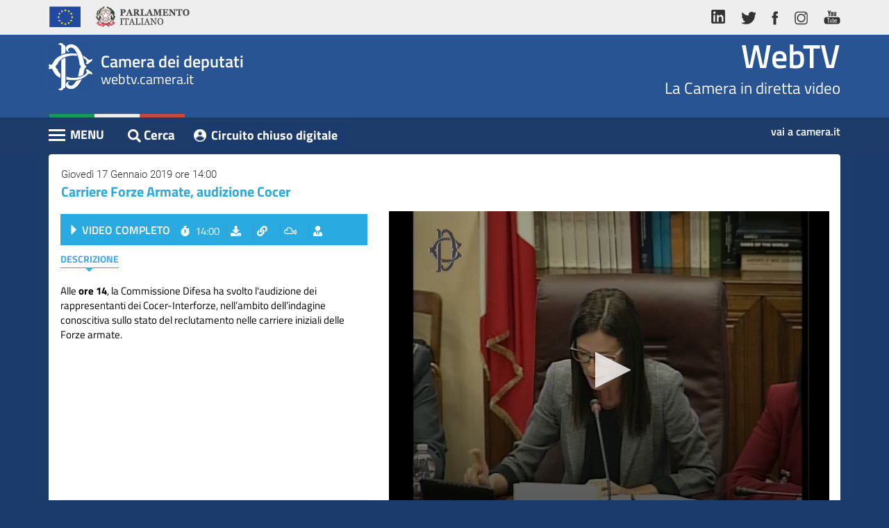

--- FILE ---
content_type: text/css
request_url: https://webtv.camera.it/sites/all/themes/bootstrap/custom/css/webtv2018.css
body_size: 10284
content:
body {
	position: relative;
	overflow-x: hidden;
	font-weight:400;
	background:#1B3B6C;
}
body > #container{
	width: 100%;
	padding: 0;
}
#header-wrapper{
	position:relative;
	min-height:90px;
	background-color:#1B3B6C;
	padding-top:5px;
}
#header-wrapper>.sticky-wrapper{
	position:relative;
	z-index:10;
	/* background-image:url(../img/shadow-sx.png), url(../img/shadow-dx.png);
	background-position:left 0, right 0;
	background-repeat:no-repeat, no-repeat;
	background-origin:content-box;
	background-color:#1B3B6C;*/
	background:rgb(40, 84, 147);
}
.cnt-breadcrumb{
	position:relative;
	z-index:1;
}
#menu-wrapper {
	/*padding-left: 0;
	width:200px;*/

  /*-webkit-transition: all 0.5s ease;
  -moz-transition:    all 0.5s ease;
  -ms-transition:     all 0.5s ease;
  -o-transition:      all 0.5s ease;
  transition:         all 0.5s ease;*/
}

#menu-wrapper.toggled {
    padding-left: 220px;
}

#sidebar-wrapper {
    z-index: 1000;
    left: 220px;
    width: 0;
    height: 100%;
    margin-left: -220px;
    overflow-y: auto;
    overflow-x: hidden;
    background: #fff;
    /*-webkit-transition: all 0.5s ease;
    -moz-transition: all 0.5s ease;
    -o-transition: all 0.5s ease;
    transition: all 0.5s ease;*/

  /*-webkit-transition: all 0.5s ease;
  -moz-transition:    all 0.5s ease;
  -ms-transition:     all 0.5s ease;
  -o-transition:      all 0.5s ease;
  transition:         all 0.5s ease;*/
}

#sidebar-wrapper::-webkit-scrollbar {
  display: none;
}

#menu-wrapper.toggled #sidebar-wrapper {
    width: 220px;
		padding-top:57px;
}

#page-content-wrapper {
    width: 100%;
    padding-top: 70px;
}

#menu-wrapper.toggled #page-content-wrapper {
    position: absolute;
    margin-right: -220px;
}

/*-------------------------------*/
/*     Sidebar nav styles        */
/*-------------------------------*/

.sidebar-nav {
    position: absolute;
    top:auto;
    width: 220px;
    margin: 0;
    padding: 0 0 0 12px;
    list-style: none;
		border-top:2px solid #f1f1f1;
		border-bottom:2px solid #f1f1f1;
}

.sidebar-nav li {
    position: relative;
    line-height: 20px;
    display: inline-block;
    width: 100%;
		border-top:2px solid #f1f1f1;
}
.sidebar-nav li:first-child{
	border:none;
}
.sidebar-nav li a {
    display: block;
    color: #000;
    text-decoration: none;
    padding: 10px 15px 10px 1px;
		font-size:15px;
}
.sidebar-nav li a:after{
	font-family: 'Glyphicons Halflings';
	font-style: normal;
	font-weight: 600;
	-webkit-font-smoothing: antialiased;
	content:"\e258";
	vertical-align:middle;
	position:absolute;
	right:14px;
	color:#C7C7CC;
	font-size:12px;
}
.sidebar-nav li a:hover,
.sidebar-nav li a:active,
.sidebar-nav li a:focus,
.sidebar-nav li.open a:hover,
.sidebar-nav li.open a:active,
.sidebar-nav li.open a:focus{
    color: #000;
    text-decoration: none;
    background-color: #fff;
}

.sidebar-nav > .sidebar-brand {
    height: 65px;
    font-size: 20px;
    line-height: 44px;
}
.sidebar-nav .dropdown-menu {
    position: relative;
    width: 100%;
    padding: 0;
    margin: 0;
    border-radius: 0;
    border: none;
    background-color: #222;
    box-shadow: none;
}

/*-------------------------------*/
/*       Hamburger-Cross         */
/*-------------------------------*/

.hamburger {
  position:absolute;
  top: 5px;
  z-index: 999;
  display: block;
  /* width: 82px; */
	width: 5.85em;
  height: 32px;
	height:inherit;
  background: transparent;
  border: none;
}
#menu-wrapper.toggled .hamburger {
  position: fixed;
  top: 70px;
}
.hamburger.is-open{
	height: 32px;
}
.hamburger:hover,
.hamburger:focus,
.hamburger:active {
  /* outline: none; */
}
.hamburger.is-closed:before {
  content: '';
  display: block;
  width: 100px;
  font-size: 14px;
  color: #fff;
  line-height: 32px;
  text-align: center;
  opacity: 0;

  -webkit-transform: translate3d(0,0,0);
  -moz-transform:    translate3d(0,0,0);
  -ms-transform:     translate3d(0,0,0);
  -o-transform:      translate3d(0,0,0);
  transform:         translate3d(0,0,0);

  -webkit-transition: all .35s ease-in-out;
  -moz-transition:    all .35s ease-in-out;
  -ms-transition:     all .35s ease-in-out;
  -o-transition:      all .35s ease-in-out;
  transition:         all .35s ease-in-out;
}
.hamburger.is-closed:hover:before {
  opacity: 1;
  display: block;
  -webkit-transform: translate3d(-100px,0,0);
  -webkit-transition: all .35s ease-in-out;

  -webkit-transform: translate3d(-100px,0,0);
  -moz-transform:    translate3d(-100px,0,0);
  -ms-transform:     translate3d(-100px,0,0);
  -o-transform:      translate3d(-100px,0,0);
  transform:         translate3d(-100px,0,0);

  -webkit-transition: all .35s ease-in-out;
  -moz-transition:    all .35s ease-in-out;
  -ms-transition:     all .35s ease-in-out;
  -o-transition:      all .35s ease-in-out;
  transition:         all .35s ease-in-out;
}

.hamburger.is-closed .hamb-top,
.hamburger.is-closed .hamb-middle,
.hamburger.is-closed .hamb-bottom,
.hamburger.is-open .hamb-top,
.hamburger.is-open .hamb-middle,
.hamburger.is-open .hamb-bottom {
  position: absolute;
  left: 0;
  height:2px;
  width: 18px;
}
.hamburger.is-closed .hamb-top,
.hamburger.is-closed .hamb-middle,
.hamburger.is-closed .hamb-bottom {
  background-color: #fff;
}
.hamburger.is-closed .hamb-top {
  top: 6px;
  -webkit-transition: all .35s ease-in-out;
  -moz-transition:    all .35s ease-in-out;
  -ms-transition:     all .35s ease-in-out;
  -o-transition:      all .35s ease-in-out;
  transition:         all .35s ease-in-out;
}
.hamburger.is-closed .hamb-middle {
  top: 50%;
  margin-top: -5px;
}
.hamburger.is-closed .hamb-bottom {
	bottom:14px;
  -webkit-transition: all .35s ease-in-out;
  -moz-transition:    all .35s ease-in-out;
  -ms-transition:     all .35s ease-in-out;
  -o-transition:      all .35s ease-in-out;
  transition:         all .35s ease-in-out;
}

/*.hamburger.is-closed:hover .hamb-top {
  top: -2px;
  -webkit-transition: all .35s ease-in-out;
  -moz-transition:    all .35s ease-in-out;
  -ms-transition:     all .35s ease-in-out;
  -o-transition:      all .35s ease-in-out;
  transition:         all .35s ease-in-out;
}
.hamburger.is-closed:hover .hamb-bottom {
  bottom: 3px;
  -webkit-transition: all .35s ease-in-out;
  -moz-transition:    all .35s ease-in-out;
  -ms-transition:     all .35s ease-in-out;
  -o-transition:      all .35s ease-in-out;
  transition:         all .35s ease-in-out;
}
*/
.hamburger.is-open .hamb-top,
.hamburger.is-open .hamb-middle,
.hamburger.is-open .hamb-bottom {
  background-color: #1a1a1a;
}
.hamburger.is-open .hamb-top,
.hamburger.is-open .hamb-bottom {
  top: 50%;
  margin-top: -2px;
}
.hamburger.is-open .hamb-top {
  -webkit-transform: rotate(45deg);
  -webkit-transition: -webkit-transform .2s cubic-bezier(.73,1,.28,.08);

  -webkit-transform: rotate(45deg);
  -moz-transform:    rotate(45deg);
  -ms-transform:     rotate(45deg);
  -o-transform:      rotate(45deg);
  transform:         rotate(45deg);

  -webkit-transition: -webkit-transform .2s cubic-bezier(.73,1,.28,.08);
  -moz-transition:     -moz-transform .2s cubic-bezier(.73,1,.28,.08);
  -ms-transition:      -ms-transform .2s cubic-bezier(.73,1,.28,.08);
  -o-transition:       -o-transform .2s cubic-bezier(.73,1,.28,.08);
  transition:          transform .2s cubic-bezier(.73,1,.28,.08);
}
.hamburger.is-open .hamb-middle { display: none; }
.hamburger.is-open .hamb-bottom {
  transition:transform .2s cubic-bezier(.73,1,.28,.08);
  -webkit-transition: -webkit-transform .2s cubic-bezier(.73,1,.28,.08);
  -moz-transition:     -moz-transform .2s cubic-bezier(.73,1,.28,.08);
  -ms-transition:      -ms-transform .2s cubic-bezier(.73,1,.28,.08);
  -o-transition:       -o-transform .2s cubic-bezier(.73,1,.28,.08);
  transition:          transform .2s cubic-bezier(.73,1,.28,.08);

 transform:rotate(-45deg);
  -webkit-transform: rotate(-45deg);
  -moz-transform:    rotate(-45deg);
  -ms-transform:     rotate(-45deg);
  -o-transform:      rotate(-45deg);
  transform:         rotate(-45deg);
}
.hamburger.is-open:before {
  content: '';
  display: block;
  width: 100px;
  font-size: 14px;
  color: #000;
	background-color:#fff;
  line-height: 32px;
  text-align: center;
  opacity: 0;

  -webkit-transform: translate3d(0,0,0);
  -moz-transform:    translate3d(0,0,0);
  -ms-transform:     translate3d(0,0,0);
  -o-transform:      translate3d(0,0,0);
  transform:         translate3d(0,0,0);

  -webkit-transition: all .35s ease-in-out;
  -moz-transition:    all .35s ease-in-out;
  -ms-transition:     all .35s ease-in-out;
  -o-transition:      all .35s ease-in-out;
  transition:         all .35s ease-in-out;

}
.hamburger.is-open:hover:before {
  opacity: 1;
  display: block;


  -webkit-transform: translate3d(-100px,0,0);
  -moz-transform:    translate3d(-100px,0,0);
  -ms-transform:     translate3d(-100px,0,0);
  -o-transform:      translate3d(-100px,0,0);
  transform:         translate3d(-100px,0,0);

  -webkit-transition: all .35s ease-in-out;
  -moz-transition:    all .35s ease-in-out;
  -ms-transition:     all .35s ease-in-out;
  -o-transition:      all .35s ease-in-out;
  transition:         all .35s ease-in-out;
}

/*-------------------------------*/
/*            Overlay            */
/*-------------------------------*/

.overlay {
    position: fixed;
    display: none;
    width: 100%;
    height: 100%;
    top: 0;
    left: 0;
    right: 0;
    bottom: 0;
    /*background-color: rgba(250,250,250,.8);*/
    background-color: rgba(0,0,0,.8);
    z-index: 1;
}
.menu-title{
	font-size:14px;
	font-weight:700;
	color:#FFF;
	margin-left:22px;
}
#menu-wrapper.toggled .menu-title{
 	color:#2c2c2c;
}
#nav-action{
	z-index: 1010;
	width:auto;
	margin:2px 10px 0 0;

	height:2.3em;
}
#menu-wrapper.toggled #nav-action{
	position:fixed;
	/*-webkit-transition: all 1s ease;
	-moz-transition: all 1s ease;
	-o-transition: all 1s ease;
	transition: all 1s ease;
	transition:all 1s ease;*/

	/*-webkit-transition: all 1s ease;
	-moz-transition:    all 1s ease;
	-ms-transition:     all 1s ease;
	-o-transition:      all 1s ease;
	transition:         all 1s ease;*/
	height: 54px;
	background: white;
	top: 0;
	left:0;
	padding-top: 25px;
	padding-left: 12px;
	width: 220px;
}
#menu-wrapper.toggled .hamburger.is-open{
	top:22px;
}
header .navbar-centered a.home{
	color:#FFF;
	font-weight:700;
	padding-bottom:7px;
	background:transparent url(../img/flag-it.png) no-repeat center bottom;
	background-size:56px auto;
	font-size:20px;
	display:inline-block;
	/*margin:30px auto;*/
}
header .navbar-centered a.home:hover{
	text-decoration:none;
	color:#FFF;
}
/* header .nav-pills *{
	color:#FFF;
} */
/* header .nav-pills, */
header .navbar-centered{
	line-height:1;
}
/* header .nav-pills.visible-md.visible-lg, */
footer{
  font-family: 'Roboto Condensed';
  font-weight: 700;
}
/* header .nav-pills.pull-left>li{
	margin-right:6px;
} */
/* header .nav-pills>li>a{
	padding:0;
	border-radius:0;
} */
/* header .nav-pills>li>a:hover,
header .nav-pills>li>a:focus{
	background-color:transparent;
	opacity:.75;
} */
/* header .nav-pills img{
	width:22px;
} */
/* header .nav-pills .logo-parlamento-italiano img{
	width:60px;
} */
/* header .nav-pills.hidden-md.hidden-lg a,
header .nav-pills li.visible-md.visible-lg a{
	font-family: 'Roboto Condensed';
	font-weight: 400;
	background:transparent url(../img/logo-camera.png) no-repeat 0 0;
	background-size:16px auto;
	padding-left:22px;
	padding-top:3px;
	height:22px;
	font-size:11px;
} */
#search .btn-link{
	color:#FFF;
	font-weight:700;
	font-size:13px;
	padding:0;
}

/*#content{
	padding-top:30px;
}*/
.breadcrumb {
	padding:0;
	margin-bottom:0;
	margin-top:5px;
	list-style: none;
	background-color: #1B3B6C;
	border-radius:0;
	display:inline-block;
	color:#FFF;
	font-size:13px;
	font-weight:400;
}
.breadcrumb a,
.breadcrumbs-label,
.breadcrumb>.active{
	font-size:13px;
	font-weight:400;
	color:#FFF;
}
.breadcrumb>li+li:before{
	content:">";
}
.panel{
	border-color:#fff;
	margin-bottom:12px;
	margin-top:40px;
}
.panel.panel-video, .panel.panel-inner-eventi, .panel.panel-archivio{
	margin-top:3px;
}
.panel.panel-video.panel-assemblea{
	margin-top:27px;
}
/*.panel-correlati{
	margin-bottom:12px;
}*/
.panel #player{
	width:100%!important;
	height:220px!important;
	background:grey;
	margin-bottom:14px;
}
.panel #player + .text-center{
	margin-bottom:4px;
}
.panel #player + .text-center .btn{
	font-size:12px;
	padding: 5px 10px;
	background: #008600;
	border-color: #008600;
}
.panel .panel-heading{
	display: inline-block;
	position: relative;
	top: -27px;
	left: 30px;
	border: none;
	padding:5px 20px 0px 20px;
	border-radius: 4px 4px 0 0;
}
.panel .panel-heading.sr-only{
	position:absolute;
	left:-9999px;
}
.panel .panel-heading.sr-only + .panel-body{
	padding:15px;
}
.panel-video .panel-heading{
	display: block;
	position:static;
	padding:20px 17px 17px 17px;
}
.panel-video.panel-assemblea .panel-heading{
	padding:15px 17px 12px 17px;
}
.panel-video.panel-assemblea .panel-primary .panel-heading{
	/*padding:7px 0 0 12px;*/
}
.panel-video.panel-assemblea .panel-popup>.panel-heading{
	padding:0;
}
.panel-inner .panel-heading{
	border-radius:0;
	min-height:45px;
	background-color:#29ABE2;
	padding:7px 0 0 12px;
}
.panel-inner .panel-heading .form-group{
	margin-bottom:0;
}
.panel-inner .panel-heading .checkbox{
	margin-top:0;
}
.panel-inner .panel-heading a{
	color:#FFF;
	padding:0;
	border:none;
}
.panel-inner .panel-heading ul.list-inline{
	margin-bottom: 0;
}
.panel-video .panel-inner .tab-content{
	height:220px;
	overflow:auto;
}
.panel-assemblea .responsive-tabs-container[class*="accordion-"] .tab-pane{
	margin-bottom:0;
}
.panel-assemblea .panel-primary.panel-inner .tab-content{
	height:330px;
}
.panel-assemblea #resoconto .panel-primary.panel-inner .tab-content{
	height:auto;
	overflow:visible;
}
.panel-inner .tab-content .list-unstyled>li{
	margin-bottom:15px;
	width:95%;
}
.panel-assemblea .panel-inner .tab-content .list-unstyled>li{
	width:96%;
}
.panel-inner .list-inline>li,
.panel-inner .list-inline>li>a{
	font-size: 15px;
	font-weight: 300;
	line-height: 1;
	vertical-align: baseline;
}
.panel-inner .list-inline>li{
	position:relative;
	margin-right:8px;
}
.panel-inner .list-inline>li svg{
	margin-right:.5em;
}
.panel-inner .list-inline>li:last-child{
	margin-right:0;
}
.panel-inner .list-inline>li:after{
	position: absolute;
	top:-2px;
	right:-6px;
	display:inline;
	content: " ";
	width: 1px;
	height: 20px;
	background-color:#389DC7;
}
.panel-inner .list-inline>li:last-child:after{
	display:none;
}
.panel-inner .tab-content .list-inline>li:after{
	background-color:#DFDFDF;
}
.panel-inner #interventi .list-inline{
	border-bottom:1px solid #DFDFDF;
	padding-bottom:6px;
	margin:10px 0 0 0;
}
.panel-inner #interventi .list-inline>li:first-child{
	padding-left:0;
}
.panel-inner #interventi .list-inline>li,
.panel-inner #interventi .list-inline>li>a{
	font-size:14px;
}
.panel .panel-inner .panel-body{
	padding-left:0;
	padding-right:0;
	position: relative;
}
.panel-video .tab-pane .list-inline>li>a{
	padding:0;
}
.panel-video .tab-pane .list-unstyled li .col-xs-4{
	padding-right:0;
}
.panel-video .nav-pills>li.active>a,
.panel-video .nav-pills>li>a,
.panel-video .nav-pills>li>a:hover{
	font-size:14px;
	font-weight:bold;
	text-transform:uppercase;
}
.panel-video .data{
  font-family: 'Roboto';
	font-weight:300;
	font-size:14px;
	line-height:1.1;
}
.panel-video>.panel-heading h3{
	font-weight:700;
	font-size:17px;
	line-height:22px;
	color:#29ABE2;
	text-transform:none;
	padding-top:6px;
}
.panel-heading h3{
  font-weight: 700;
	font-size:15px;
	text-transform:uppercase;
	margin:0;
	line-height:normal;
}
.panel-heading h3>.data-ora{
	text-transform:none;
  font-weight: 600;
	font-size:12px;
}
.panel-inner .checkbox label{
	font-size:16px;
	font-weight:600;
}
.panel-diretta h3{
	color:#008600;
}
.panel-diretta h3>.data-ora{
	color:#2c2c2c;
}
.panel-evidenza .data-ora{
	margin-bottom:8px;
}
.panel .panel-body{
	padding:0 15px 15px;
}
.panel .titolo{
	font-weight:600;
	line-height:1.25;
}
.panel-evidenza .bordered .titolo{
	font-weight:700;
	font-size:19px;
}
.panel-evidenza .live{
	font-weight:700;
	font-size:15px;
	color:#008600;
	text-transform:uppercase;
}

.panel-evidenza .vod a{
	font-size:15px;
	font-weight:600;
	color:#2c2c2c;
}
.panel-evidenza .live.visible-xs.visible-sm,
.panel-evidenza .vod.visible-xs.visible-sm{
	margin-left:20px;
	margin-top:5px;
	margin-bottom:15px;
}
.panel-evidenza .live a{
	color:#008600;
}
.panel-evidenza .descrizione{
	font-size:13px;
}
.panel .list-unstyled .active .titolo,
.panel .list-unstyled .active .titolo a{
	color:#3FA9F5;
}
.panel .active .titolo a:hover{
	text-decoration:none;
}
.panel-evidenza .titolo{
	height:55px;
	overflow:hidden;
}
.panel-evidenza .bordered .titolo{
	height:auto;
	overflow:visible;
}
.panel .canale{
	font-weight:700;
	line-height:1.2;
}
.panel .caption .canale{
	line-height:1.4;
}
.panel .data-ora{
	line-height:1;
}
.panel .stato{
	text-transform:uppercase;
}
.panel-evidenza .list-unstyled li>.row>.col-xs-3{
	position:static;
}
.panel .multimedia{
	position:absolute;
	top: 50%;
	right:auto;
	margin-top: -20px;
	width:48px;
	height:40px;
	text-align: center;
	color: #000;
}
.panel .multimedia>a{
	display: inline-block;
}
.panel .multimedia svg{
	font-size:20px;
}
.panel .multimedia svg,
.panel .data-ora .fa-youtube,
.panel-evidenza .vod .fa-youtube{
	color:#C1272D;
}
.panel .multimedia .diretta svg,
.panel-evidenza .data-ora .live .fa-youtube{
	color:#008600;
}
.panel .multimedia a .label{
  font-family: 'Roboto';
	font-weight:500;
	display: block;
	text-align:center;
	font-size:12px;
}
.panel .multimedia .giorno{
	font-weight:700;
	font-size:29px;
	display:block;
	text-align:center;
	line-height: 1;
}
.panel .multimedia .mese{
  font-family: 'Roboto';
	font-weight:500;
	font-size:12px;
	display:block;
	text-align:center;
	line-height: 1;
}
.panel .caption>div{
	margin-bottom:5px;
}
.panel .caption>div:last-child{
	margin-bottom:0;
	margin-top:10px;
}
.panel .caption .canale a.multicanale{
	display:block;
	clear:both;
	float:none;
	margin-bottom:5px;
}
.panel-inner .testo{
	font-weight:400;
	font-size:13px;
	color: #000;
}
.panel-inner .oratore,
.panel-inner .intervento{
	font-size:14px;
	font-weight:600;
}
.panel-video .nav-pills{
	margin-bottom:22px;
}
.panel-assemblea #indice .nav-pills,
.panel-assemblea #resoconto .nav-pills{
	margin-bottom:5px;
}
.panel-video .nav-pills>li:first-child{
	margin-right:45px;
}
.panel-video.panel-assemblea .nav-pills>li:first-child{
	margin-right:40px;
}
.panel-video .nav-pills>li{
	border-bottom:1px solid #2c2c2c;
}
.panel-video .nav-pills>li.active{
	border-color:#29ABE2;
}
.panel-video .nav-pills>li.active:after,
#testo-resoconto:before{
	font-family:'Glyphicons Halflings';
	-webkit-font-smoothing:antialiased;
	content:"\e252";
	position:absolute;
	left:50%;
	bottom:-11px;
	color:#3FA9F5;
	font-size:11px;
	margin-left:-6px;
}
.panel-assemblea #descrizione>.panel-inner{
	margin-bottom:0;
	margin-top:0;
}
.panel-assemblea .panel-inner form{
	margin-bottom:5px;
}
.panel-assemblea .input-group-addon{
	padding:0 6px;
	background:#FFF;
}
.panel-assemblea .input-group-addon label{
	font-size:13px;
	font-weight:400;
	text-transform:uppercase;
}
.panel-assemblea .input-group-addon label>svg{
	margin-right:.5em;
}
.panel-assemblea .input-group-addon,
.panel-assemblea .input-group .form-control{
	border:none;
	border-bottom:1px solid #7F7F7F;
	border-radius:0;
	color:#2c2c2c;
}

.panel-assemblea  #cerca_oratori_container .input-group .form-control,
.panel-assemblea  #cerca_oratori_container .input-group-addon{
	border:none;
	border-bottom:none;
}
.panel-assemblea .input-group .input-group-addon:last-child{
	padding-right:0;
}
.panel-assemblea .input-group .form-control{
	padding-top:0;
	box-shadow:none;
	-webkit-box-shadow:none;
	padding-left:0;
	padding-right:0;
}
.panel-assemblea .input-group-addon .btn-link{
	padding:0;
	font-size:20px;
}
.panel-assemblea .panel-primary.panel-inner{
	margin-bottom:0;
	margin-top: 0;
}
.btn-archivio{
	background: #1B3B6C;
	color: #fff;
	position: absolute;
	right: 10px;
	bottom:32px;
}
.btn-archivio:hover{
	color:#FFF;
}
.slider-wrapper{
	text-align:center;
}
.slider-wrapper .thumbnail{
	max-width:199px;
	min-height:335px;
	padding:0;
	background-color:#FFF;
	border-radius:0;
	border:none;
	text-align:left;
}
.panel-archivio .slider-wrapper .thumbnail{
	width:181px;
	min-height:1px;
	max-width:none;
	height:345px;
	padding:0;
	background-color:#FFF;
	border-radius:0;
	border:none;
	text-align:left;
}
.slider-wrapper .thumbnail .caption{
	border:1px solid #AAA;
	border-top:none;
	min-height:209px;
	border-radius:0 0 6px 6px;
}
.slider-wrapper .thumbnail .data-ora{
	font-weight:700;
}
.thumbnail>.wrapper-cover{
	border-bottom:6px solid #2c2c2c;
}
.panel-correlati .img-responsive{
	border-right:6px solid #2c2c2c;
}
.panel-correlati.panel-video .img-responsive{
	border:none;
}
.panel-evidenza .list-unstyled li,
.panel-evidenza .bordered{
	border-left:6px solid #2c2c2c;
	position:relative;
	padding-left:9px;
}
.panel-evidenza .bordered{
	padding-bottom:5px;
	margin-bottom:8px;
	padding-left:15px;
}
.panel-evidenza .list-unstyled li:after{
	display: table;
	content: "";
	border-bottom: 1px solid #BFBFBF;
	width: 100%;
	position: relative;
	left: -15px;
	top: 23px;
	margin-bottom: 41px;
}
.panel-correlati .bordered{
	margin-top:40px;
}
.panel-correlati .bordered:first-child{
	margin-top:0;
}
.panel-correlati .bordered:before{
	display: table;
	content: "";
	border-bottom: 1px solid #BFBFBF;
	width: 100%;
	position: relative;
	left: 0px;
	top: -19px;
}
.panel-evidenza .list-unstyled li:last-child:after,
.panel-correlati .bordered:first-child:before{
	display:none;
}
.responsive-tabs{
	border-bottom:2px solid #BFBFBF;
	margin-bottom:20px;
	padding-bottom:5px;
}
.panel-evidenza .canale{
	margin-bottom:8px;
}
.wrapper-circle{
	border-radius: 50%;
	height: 62px;
	overflow: hidden;
	width: 62px;
	text-align: center;
	position:relative;
	text-align:center;
	margin-bottom:10px;
}
.panel-assemblea .panel-inner .panel-body .list-inline{
	border-bottom:1px solid #DFDFDF;
	padding-bottom:5px;
}
.wrapper-circle>img{
	width:100%;
	height:auto;
	position:absolute;
	top:-5px;
}
.indicator{
	font-size:9px;
	color:#FFF;
	background-color:#2C2C2C;
	padding:3px 3px 3px 3px;
}
h4.label-seduta{
	text-transform:uppercase;
	font-size:16px;
	font-weight:600;
	margin:3px 0 12px 0;
	float: left;
    margin: 0 10px 0 0;
}

h4.label-seduta:before{
	font-family: 'Glyphicons Halflings';
	-webkit-font-smoothing: antialiased;
	content:"\e250";
	display:inline-block;
	margin-right:5px;
	font-size:14px;
	position:relative;
	top:1px;
}
#indice .list-unstyled>li>.row.col-xs-12{
	position:static;
}
.panel-inner-assemblea .list-inline li span{
	position:absolute;
	left:-9999px;
}

.panel-inner-eventi .list-inline li span{
	position:absolute;
	left:-9999px;
}

.panel-assemblea #resoconto .panel-inner .list-inline>li>a>svg,
.panel-assemblea #indice .panel-inner .list-inline>li>a>svg{
	margin:auto;
}

#testo-resoconto{
	display:none;
}
.panel-archivio .slider-wrapper .thumbnail{
	margin:auto;
	height:366px;
}
.panel-archivio .slider-wrapper .thumbnail .caption{
	height:215px;
	overflow:auto;
}
.panel-archivio .slider-wrapper .multicanale.thumbnail .caption,
.panel-archivio .slider-wrapper .canale-eventi-presidente.thumbnail .caption{
	height:221px;
}
.panel-archivio .btn,
.panel-archivio .btn:active,
.panel-archivio .btn:focus,
.panel-archivio .btn:hover,
.panel-archivio .btn:active:hover,
.panel-archivio .filter_item{
	border-radius:0;
	outline:0;
	box-shadow:none;
}
.panel-archivio .btn-success,
.panel-archivio .btn-success:active,
.panel-archivio .btn-success:focus,
.panel-archivio .btn-success:hover,
.panel-archivio .btn-success:active:hover,
.panel-archivio .wrapper-form .filter_item,
.panel-archivio .wrapper-form .btn-danger{
	width:100%;
	display:block;
	background:#22B573;
	color:#FFF;
	font-size:14px;
	font-weight:700;
	text-transform:uppercase;
	text-align:left;
	position:relative;
	border:none;
	display:inline-block;
	padding:8px 12px;
}
.panel-archivio .wrapper-form .filter_item{
	background:#3FA9F5;
	text-transform:none;
	margin-bottom:1px;
}
.panel-archivio .wrapper-form .filter_item:last-child{
	margin-bottom:7px;
}
.panel-archivio .wrapper-form .filter_item .btn-link{
	position:absolute;
	right:0;
	top:-1px;
	font-size:16px;
}
.panel-archivio .wrapper-form .filter_item .btn-link svg{
	color:#FFF;
}
.panel-archivio .btn-success .badge{
	font-size:14px;
	font-weight:700;
	margin-left:10px;
}
.panel-archivio .btn-success .trigger{
	position:absolute;
	right:15px;
	top:0;
	margin-top:10px;
}
.wrapper-form .filtra-label,
.panel-archivio .btn-success .trigger{
  font-family: 'Roboto';
	font-weight:500;
	font-size:11px;
	text-transform:uppercase;
}
.wrapper-form .filtra-label{
	color:#6D6D72;
	padding:15px 12px 12px 12px;
	vertical-align:middle;
	border-bottom:1px solid #C8C7CC;
}
.panel-archivio .btn-success .trigger svg{
	position:relative;
	top:1px;
	left:5px;
}
.panel-archivio .wrapper-form .btn-danger{
	text-align:center;
	background:#DA463C;
}
#sandbox-container{
	margin-bottom:5px;
}
#sandbox-container .label{
	font-weight:700;
	color:#000;
	padding:10px 12px;
}
.wrapper-form .list-unstyled li{
	padding:10px 6px 10px 0px;
	border-top:1px solid #C8C7CC;
}
.wrapper-form .list-unstyled li:last-child{
	border-bottom:1px solid #C8C7CC;
}
.wrapper-form .list-unstyled .list-unstyled li:last-child{
	border-bottom:none;
}
.form-check{
	left: 8px;
	position: relative;
}
.form-check>label{
	margin-bottom:0;
	max-width:90%;
}
#sandbox-container{
	padding-bottom:10px;
}
.panel-archivio #filter_input{
	border:5px solid #CCC;
	margin-bottom:20px;
}
.panel-archivio #filter_input .filter_input_field,
.panel-archivio #filter_input .input-group-addon,
.panel-archivio #filter_input .input-group-btn button{
  font-family: 'Roboto';
	font-weight:500;
	font-size:11px;
	border:none;
	border-radius:0;
	background:#FFF;
	text-transform:uppercase;
	padding-top:2px;
	padding-bottom:2px;
}
.panel-archivio #filter_input .input-group-addon{
	background:#FFF;
	color:#ABABAB;
	padding-left:6px;
	font-size:16px;
}
.panel-archivio #filter_input .input-group-btn button{
	color:#3FA9F5;
}
.panel-archivio #filter_input .filter_input_field{
	color:#6D6D72;
	box-shadow:none;
	height:28px;
}
.panel-archivio .label-nr-results{
	background:#3FA9F5;
	color:#FFF;
	font-size:14px;
	font-weight:700;
	min-height:38px;
	line-height:38px;
	width:100%;
	text-align:center;
}
.thumbnail>.wrapper-cover>img {
    margin-left: auto;
    margin-right: auto;
	display:inline;
	max-width: 100%;
	width:auto;
	height:auto;
}
.wrapper-cover{
	height:145px;
}
.panel-archivio .multicanale.thumbnail>.wrapper-cover,
.panel-archivio .canale-eventi-presidente.thumbnail>.wrapper-cover{
	height:139px;
	line-height:136px;
}

.panel-archivio .btn-link[data-toggle="collapse"]{
	position: absolute;
	right:10px;
	padding: 0;
	color:#2c2c2c;
	font-size:24px;
	top:-8px;
	padding:0;
}
.panel-archivio .form-check .list-unstyled {
	padding-left:15px;
	margin-top:15px;
}
.panel-archivio .form-check .list-unstyled .list-unstyled {
	margin-right:15px;
}
.panel-archivio .form-check .list-unstyled li:first-child{
	border:none;
}
#background-player{
	background:#000;
	width:100%;
}
.panel-evidenza .list-unstyled li.active:before,
.panel-evidenza .bordered:before{
	font-family: 'Glyphicons Halflings';
	-webkit-font-smoothing: antialiased;
	content: "\e251";
	vertical-align: middle;
	position: absolute;
	left: -20px;
	color: #2c2c2c;
	font-size: 20px;
	top: 50%;
	margin-top: -14px;
}
.panel-evidenza .list-unstyled li.active.multicanale:before,
.panel-evidenza .multicanale .bordered:before,
.panel-evidenza .list-unstyled li.active.canale-eventi-presidente:before,
.panel-evidenza .canale-eventi-presidente .bordered:before{
	content:"";
	background: transparent url(../img/ico-video-active.png) 0 0 no-repeat;
	display:block;
	width:11px;
	height:18px;
	left: -11px;
	margin-top: -9px;
}
.panel-evidenza .list-unstyled li.active.canale-eventi-presidente:before,
.panel-evidenza .canale-eventi-presidente .bordered:before{
	background-image:url(../img/ico-eventi-presidente-video-active.png);
}

.panel-evidenza .list-unstyled li.canale-assemblea,
.canale-assemblea.thumbnail>.wrapper-cover,
.panel-correlati .canale-assemblea .img-responsive,
.panel-evidenza .canale-assemblea .bordered{
	border-color:#1B3B6C;
}
.panel-evidenza .list-unstyled li.multicanale,
.panel-evidenza .multicanale .bordered,
.panel-evidenza .list-unstyled li.canale-eventi-presidente,
.panel-evidenza .canale-eventi-presidente .bordered{
	background:#fff url(../img/border-multicanale.png) 0 0 repeat-y;
	background-size:6px 100%;
	border:none;
	padding-left:15px;
}
.panel-evidenza .list-unstyled li.canale-eventi-presidente,
.panel-evidenza .canale-eventi-presidente .bordered{
	background-image:url(../img/border-eventi-presidente.png);
}

.multicanale.thumbnail>.wrapper-cover,
.canale-eventi-presidente.thumbnail>.wrapper-cover{
	border: none;
	width: auto;
	height:100%;
}
.panel .canale a{
	margin-right:10px
}
.panel .canale a:last-child{
	margin-right:0;
}
.panel-evidenza .list-unstyled li.canale-assemblea:before,
.canale-assemblea .canale a.canale-assemblea,
.panel-evidenza .canale-assemblea .bordered:before{
	color:#1B3B6C;
}
.panel-evidenza .list-unstyled li.canale-presidente,
.canale-presidente.thumbnail>.wrapper-cover,
.panel-correlati .canale-presidente .img-responsive,
.panel-evidenza .canale-presidente .bordered{
	border-color:#C66E3B;
}
.panel-evidenza .list-unstyled li.canale-giunte,
.canale-giunte.thumbnail>.wrapper-cover,
.panel-correlati .canale-giunte .img-responsive,
.panel-evidenza .canale-giunte .bordered{
	border-color:#C6AD69;
}
.panel-evidenza .list-unstyled li.canale-presidente:before,
.canale-presidente .canale a.canale-presidente,
.panel-evidenza .canale-presidente .bordered:before{
	color:#C66E3B;
}
.panel-evidenza .list-unstyled li.canale-eventi,
.canale-eventi.thumbnail>.wrapper-cover,
.panel-correlati .canale-eventi .img-responsive,
.panel-evidenza .canale-eventi .bordered{
	border-color:#C6AD69;
}
.panel-evidenza .list-unstyled li.canale-eventi:before,
.canale-eventi .canale a.canale-eventi,
.panel-evidenza .canale-eventi .bordered:before{
	color:#C6AD69;
}
.panel-evidenza .list-unstyled li.canale-giunte:before,
.canale-giunte .canale a.canale-giunte,
.panel-evidenza .canale-giunte .bordered:before{
	color:#C6AD69;
}
.panel-evidenza .list-unstyled li.canale-commissione-inchiesta,
.canale-commissione-inchiesta.thumbnail>.wrapper-cover,
.panel-correlati .canale-commissione-inchiesta .img-responsive,
.panel-evidenza .canale-commissione-inchiesta .bordered{
	border-color:#FF1D25;
}
.panel-evidenza .list-unstyled li.canale-commissione-inchiesta:before,
.canale-commissione-inchiesta .canale a.canale-commissione-inchiesta,
.panel-evidenza .canale-commissione-inchiesta .bordered:before{
	color:#FF1D25;
}
.panel-evidenza .list-unstyled li.canale-commissioneI,
.canale-commissioneI.thumbnail>.wrapper-cover,
.panel-correlati .canale-commissioneI .img-responsive,
.panel-evidenza .canale-commissioneI .bordered{
	border-color:#124B68;
}
.panel-evidenza .list-unstyled li.canale-commissioneI:before,
.canale-commissioneI .canale a.canale-commissioneI,
.panel-evidenza .canale-commissioneI .bordered:before{
	color:#124B68;
}


.panel-evidenza .list-unstyled li.canale-commissioneII,
.canale-commissioneII.thumbnail>.wrapper-cover,
.panel-correlati .canale-commissioneII .img-responsive,
.panel-evidenza .canale-commissioneII .bordered{
	border-color:#773E5F;
}
.panel-evidenza .list-unstyled li.canale-commissioneII:before,
.canale-commissioneII .canale a.canale-commissioneII,
.panel-evidenza .canale-commissioneII .bordered:before{
	color:#773E5F;
}
.panel-evidenza .list-unstyled li.canale-commissioneIII,
.canale-commissioneIII.thumbnail>.wrapper-cover,
.panel-correlati .canale-commissioneIII .img-responsive,
.panel-evidenza .canale-commissioneIII .bordered{
	border-color:#BA3B50;
}
.panel-evidenza .list-unstyled li.canale-commissioneIII:before,
.canale-commissioneIII .canale a.canale-commissioneIII,
.panel-evidenza .canale-commissioneIII .bordered:before{
	color:#BA3B50;
}
.panel-evidenza .list-unstyled li.canale-commissioneIV,
.canale-commissioneIV.thumbnail>.wrapper-cover,
.panel-correlati .canale-commissioneIV .img-responsive,
.panel-evidenza .canale-commissioneIV .bordered{
	border-color:#799757;
}
.panel-evidenza .list-unstyled li.canale-commissioneIV:before,
.canale-commissioneIV .canale a.canale-commissioneIV,
.panel-evidenza .canale-commissioneIV .bordered:before{
	color:#799757;
}
.panel-evidenza .list-unstyled li.canale-commissioneV,
.canale-commissioneV.thumbnail>.wrapper-cover,
.panel-correlati .canale-commissioneV .img-responsive,
.panel-evidenza .canale-commissioneV .bordered{
	border-color:#269898;
}
.panel-evidenza .list-unstyled li.canale-commissioneV:before,
.canale-commissioneV .canale a.canale-commissioneV,
.panel-evidenza .canale-commissioneV .bordered:before{
	color:#269898;
}
.panel-evidenza .list-unstyled li.canale-commissioneVI,
.canale-commissioneVI.thumbnail>.wrapper-cover,
.panel-correlati .canale-commissioneVI .img-responsive,
.panel-evidenza .canale-commissioneVI .bordered{
	border-color:#B3D2EF;
}
.panel-evidenza .list-unstyled li.canale-commissioneVI:before,
.canale-commissioneVI .canale a.canale-commissioneVI,
.panel-evidenza .canale-commissioneVI .bordered:before{
	color:#B3D2EF;
}
.panel-evidenza .list-unstyled li.canale-commissioneVII,
.canale-commissioneVII.thumbnail>.wrapper-cover,
.panel-correlati .canale-commissioneVII .img-responsive,
.panel-evidenza .canale-commissioneVII .bordered{
	border-color:#FF5F01;
}
.panel-evidenza .list-unstyled li.canale-commissioneVII:before,
.canale-commissioneVII .canale a.canale-commissioneVII,
.panel-evidenza .canale-commissioneVII .bordered:before{
	color:#FF5F01;
}

.panel-evidenza .list-unstyled li.canale-commissioneVIII,
.canale-commissioneVIII.thumbnail>.wrapper-cover,
.panel-correlati .canale-commissioneVIII .img-responsive,
.panel-evidenza .canale-commissioneVIII .bordered{
	border-color:#41AA41;
}
.panel-evidenza .list-unstyled li.canale-commissioneVIII:before,
.canale-commissioneVIII .canale a.canale-commissioneVIII,
.panel-evidenza .canale-commissioneVIII .bordered:before{
	color:#41AA41;
}
.panel-evidenza .list-unstyled li.canale-commissioneIX,
.canale-commissioneIX.thumbnail>.wrapper-cover,
.panel-correlati .canale-commissioneIX .img-responsive,
.panel-evidenza .canale-commissioneIX .bordered{
	border-color:#FFC000;
}
.panel-evidenza .list-unstyled li.canale-commissioneIX:before,
.canale-commissioneIX .canale a.canale-commissioneIX,
.panel-evidenza .canale-commissioneIX .bordered:before{
	color:#FFC000;
}
.panel-evidenza .list-unstyled li.canale-commissioneX,
.canale-commissioneX.thumbnail>.wrapper-cover,
.panel-correlati .canale-commissioneX .img-responsive,
.panel-evidenza .canale-commissioneX .bordered{
	border-color:#A1E5BC;
}
.panel-evidenza .list-unstyled li.canale-commissioneX:before,
.canale-commissioneX .canale a.canale-commissioneX,
.panel-evidenza .canale-commissioneX .bordered:before{
	color:#A1E5BC;
}
.panel-evidenza .list-unstyled li.canale-commissioneXI,
.canale-commissioneXI.thumbnail>.wrapper-cover,
.panel-correlati .canale-commissioneXI .img-responsive,
.panel-evidenza .canale-commissioneXI .bordered{
	border-color:#A5A5A5;
}
.panel-evidenza .list-unstyled li.canale-commissioneXI:before,
.canale-commissioneXI .canale a.canale-commissioneXI,
.panel-evidenza .canale-commissioneXI .bordered:before{
	color:#A5A5A5;
}
.panel-evidenza .list-unstyled li.canale-commissioneXII,
.canale-commissioneXII.thumbnail>.wrapper-cover,
.panel-correlati .canale-commissioneXII .img-responsive,
.panel-evidenza .canale-commissioneXII .bordered{
	border-color:#ECC3FF;
}
.panel-evidenza .list-unstyled li.canale-commissioneXII:before,
.canale-commissioneXII .canale a.canale-commissioneXII,
.panel-evidenza .canale-commissioneXII .bordered:before{
	color:#ECC3FF;
}
.panel-evidenza .list-unstyled li.canale-commissioneXIII,
.canale-commissioneXIII.thumbnail>.wrapper-cover,
.panel-correlati .canale-commissioneXIII .img-responsive,
.panel-evidenza .canale-commissioneXIII .bordered{
	border-color:#DFD166;
}
.panel-evidenza .list-unstyled li.canale-commissioneXIII:before,
.canale-commissioneXIII .canale a.canale-commissioneXIII,
.panel-evidenza .canale-commissioneXIII .bordered:before{
	color:#DFD166;
}
.panel-evidenza .list-unstyled li.canale-commissioneXIV,
.canale-commissioneXIV.thumbnail>.wrapper-cover,
.panel-correlati .canale-commissioneXIV .img-responsive,
.panel-evidenza .canale-commissioneXIV .bordered{
	border-color:#2681AD;
}
.panel-evidenza .list-unstyled li.canale-commissioneXIV:before,
.canale-commissioneXIV .canale a.canale-commissioneXIV,
.panel-evidenza .canale-commissioneXIV .bordered:before{
	color:#2681AD;
}

.panel-evidenza .list-unstyled li.canale-conferenze,
.canale-conferenze.thumbnail>.wrapper-cover,
.panel-correlati .canale-conferenze .img-responsive,
.panel-evidenza .canale-conferenze .bordered{
	border-color:#694946;
}
.panel-evidenza .list-unstyled li.canale-conferenze:before,
.canale-conferenze .canale a.canale-conferenze,
.panel-evidenza .canale-conferenze .bordered:before{
	color:#694946;
}
.panel-evidenza .list-unstyled li.canale-comitati,
.canale-comitati.thumbnail>.wrapper-cover,
.panel-correlati .canale-comitati .img-responsive,
.panel-evidenza .canale-comitati .bordered{
	border-color:#1F4342;
}
.panel-evidenza .list-unstyled li.canale-comitati:before,
.canale-comitati .canale a.canale-comitati,
.panel-evidenza .canale-comitati .bordered:before{
	color:#1F4342;
}

.panel-evidenza .list-unstyled li.canale-commissione-costituzione,
.canale-commissione-costituzione.thumbnail>.wrapper-cover,
.panel-correlati .canale-commissione-costituzione .img-responsive,
.panel-evidenza .canale-commissione-costituzione .bordered{
	border-color:#FF931E;
}
.panel-evidenza .list-unstyled li.canale-commissione-costituzione:before,
.canale-commissione-costituzione .canale a.canale-commissione-costituzione,
.panel-evidenza .canale-commissione-costituzione .bordered:before{
	color:#FF931E;
}

.panel-evidenza .list-unstyled li.canale-commissione-indirizzo,
.canale-commissione-indirizzo.thumbnail>.wrapper-cover,
.panel-correlati .canale-commissione-indirizzo .img-responsive,
.panel-evidenza .canale-commissione-indirizzo .bordered{
	border-color:#7AC943;
}
.panel-evidenza .list-unstyled li.canale-commissione-indirizzo:before,
.canale-commissione-indirizzo .canale a.canale-commissione-indirizzo,
.panel-evidenza .canale-commissione-indirizzo .bordered:before{
	color:#7AC943;
}


.panel-evidenza .list-unstyled li.canale-commissione-consultiva,
.canale-commissione-consultiva.thumbnail>.wrapper-cover,
.panel-correlati .canale-commissione-consultiva .img-responsive,
.panel-evidenza .canale-commissione-consultiva .bordered{
	border-color:#3FA9F5;
}
.panel-evidenza .list-unstyled li.canale-commissione-consultiva:before,
.canale-commissione-consultiva .canale a.canale-commissione-consultiva,
.panel-evidenza .canale-commissione-consultiva .bordered:before{
	color:#3FA9F5;
}
.panel-evidenza .list-unstyled li.canale-speciali,
.canale-speciali.thumbnail>.wrapper-cover,
.panel-correlati .canale-speciali .img-responsive,
.panel-evidenza .canale-speciali .bordered,
.canale-commissioni-miste.thumbnail>.wrapper-cover{
	border-color:#666;
}
.panel-evidenza .list-unstyled li.canale-speciali:before,
.canale-speciali .canale a.canale-speciali,
.panel-evidenza .canale-speciali .bordered:before,
.canale-commissioni-miste .canale a.canale-commissioni-miste{
	color:#666;
}
.panel-evidenza .list-unstyled li.canale-altro,
.canale-altro.thumbnail>.wrapper-cover,
.panel-correlati .canale-altro .img-responsive,
.panel-evidenza .canale-altro .bordered{
	border-color:#916E4E;
}
.panel-evidenza .list-unstyled li.canale-altro:before,
.canale-altro .canale a.canale-altro,
.panel-evidenza .canale-altro .bordered:before{
	color:#916E4E;
}



.panel-evidenza .list-unstyled li .col-xs-9{
	border-right:1px solid #BFBFBF;
}
.panel-evidenza .bordered .data-ora{
	font-size:13px;
}
/* MULTICANALE e EVENTI-PRESIDENTE */
.panel-correlati .multicanale .img-responsive,
.panel-correlati .canale-eventi-presidente .img-responsive{
	border-color:transparent!important;
}
.multicanale.thumbnail .caption,
.canale-eventi-presidente.thumbnail .caption{
	background:#fff url(../img/border-multicanale-orizz.png) 0 0 repeat-x;
	padding-top:15px;
	background-size:102% 6px;
	min-height:215px;
	background-clip:border-box;
	border-left:1px solid rgba(51, 51, 51, .39);
	border-right:1px solid rgba(51, 51, 51, .39);
}
.canale-eventi-presidente.thumbnail .caption{
	background-image:url(../img/border-eventi-presidente-orizz.png);
}
.panel-correlati .multicanale .col-xs-6.col-sm-3.col-md-5,
.panel-correlati .canale-eventi-presidente .col-xs-6.col-sm-3.col-md-5{
	background: #fff url(../img/border-multicanale.png) right 0 repeat-y;
	background-size: 6px 100%;
	background-origin: content-box;
}
.panel-correlati .canale-eventi-presidente .col-xs-6.col-sm-3.col-md-5{
	background-image:url(../img/border-eventi-presidente.png);
}
.panel-evidenza .multicanale .bordered,
.panel-evidenza .canale-eventi-presidente .bordered{
	background:#fff url(../img/border-multicanale-orizz.png) 0 3px repeat-x;
	background-size:100% 6px;
	border:none;
}
.panel-evidenza .canale-eventi-presidente .bordered{
	background-image:url(../img/border-eventi-presidente-orizz.png);
}
.panel-evidenza .multicanale .bordered,
.panel-evidenza .canale-eventi-presidente .bordered{
	background:#fff url(../img/border-multicanale.png) 0 0 repeat-y;
	background-size:6px 100%;
	border:none;
}
.panel-evidenza .canale-eventi-presidente .bordered{
	background-image:url(../img/border-eventi-presidente.png);
}

/* ICONS */
.canale a{
	background-position:0 4px;
	background-repeat:no-repeat;
	background-color:transparent;
	/* padding-left:17px; */
	padding-left: 1.2em;
	background-size: 1em;
}
.canale-eventi-presidente .canale a:first-child{
	display: block;
	float: left;
}
.canale a.multicanale{
	display:block;
	padding-left:0;
}
.canale-assemblea .canale a.canale-assemblea{
	background-image:url(../img/icons/assemblea.png);
}
.canale-presidente .canale a.canale-presidente{
	background-image:url(../img/icons/presidente.png);
}
.canale-commissione-inchiesta .canale a.canale-commissione-inchiesta{
	background-image:url(../img/icons/banche.png);
}
.canale-eventi .canale a.canale-eventi{
	background-image:url(../img/icons/eventi.png);
}
.canale-conferenze .canale a.canale-conferenze{
	background-image:url(../img/icons/conferenze.png);
}
.canale-commissioneI .canale a.canale-commissioneI{
	background-image:url(../img/icons/commissioneI.png);
}
.canale-commissioneII .canale a.canale-commissioneII{
	background-image:url(../img/icons/commissioneII.png);
}
.canale-commissioneIII .canale a.canale-commissioneIII{
	background-image:url(../img/icons/commissioneIII.png);
}
.canale-commissioneIV .canale a.canale-commissioneIV{
	background-image:url(../img/icons/commissioneIV.png);
}
.canale-commissioneV .canale a.canale-commissioneV{
	background-image:url(../img/icons/commissioneV.png);
}
.canale-commissioneVI .canale a.canale-commissioneVI{
	background-image:url(../img/icons/commissioneVI.png);
}
.canale-commissioneVII .canale a.canale-commissioneVII{
	background-image:url(../img/icons/commissioneVII.png);
}
.canale-commissioneVIII .canale a.canale-commissioneVIII{
	background-image:url(../img/icons/commissioneVIII.png);
}
.canale-commissioneIX .canale a.canale-commissioneIX{
	background-image:url(../img/icons/commissioneIX.png);
}
.canale-commissioneX .canale a.canale-commissioneX{
	background-image:url(../img/icons/commissioneX.png);
}
.canale-commissioneXI .canale a.canale-commissioneXI{
	background-image:url(../img/icons/commissioneXI.png);
}
.canale-commissioneXII .canale a.canale-commissioneXII{
	background-image:url(../img/icons/commissioneXII.png);
}
.canale-commissioneXIII .canale a.canale-commissioneXIII{
	background-image:url(../img/icons/commissioneXIII.png);
}
.canale-commissioneXIV .canale a.canale-commissioneXIV{
	background-image:url(../img/icons/commissioneXIV.png);
}
.canale-commissione-costituzione .canale a.canale-commissione-costituzione{
	background-image:url(../img/icons/commissione-costituzione.png);
}

.canale-commissione-indirizzo .canale a.canale-commissione-indirizzo{
	background-image:url(../img/icons/commissione-indirizzo.png);
}
.canale-commissione-consultiva .canale a.canale-commissione-consultiva{
	background-image:url(../img/icons/commissione-consultiva.png);
}
.canale-commissione-inchiesta .canale a.canale-commissione-inchiesta{
	background-image:url(../img/icons/commissione-inchiesta.png);
}
.canale-giunte .canale a.canale-giunte {
	background-image:url(../img/icons/eventi.png); /* classe add per Giunta */
}
.canale-comitati .canale a.canale-comitati{
	background-image:url(../img/icons/comitati.png);
}
.canale-speciali .canale a.canale-speciali{
	background-image:url(../img/icons/speciali.png);
}
.canale-commissioni-miste .canale a.canale-commissioni-miste{
	background-image:url(../img/icons/speciali.png);
}
.canale-altro .canale a.canale-altro{
	background-image:url(../img/icons/altro.png);
}
.list-inline-collapse{
	position:absolute;
	z-index:900;
	top:123px;
	top:80px;
}
.panel-assemblea .panel-primary .list-inline-collapse{
	top:190px;
}
.panel-assemblea .panel-primary .list-unstyled .list-inline-collapse,
.panel-assemblea .panel-primary .tree li .list-inline-collapse{
	top:auto;
}
.panel-assemblea .panel-primary .tree li .list-inline-collapse{
	margin-top:-10px;
}
#testo-resoconto{
	position:relative;
	font-size:15px;
	color: #000;
}
#testo-resoconto h5{
	font-size:14px;
	font-weight:700;
	color:#29abe2;
	border-bottom:1px solid #2c2c2c;
	padding-bottom:2px;
	text-transform:uppercase;
}
#testo-resoconto:before{
	top:13px;
	bottom:auto;
	color:#2c2c2c;
	left:auto;
	margin-left:33px;
}
.tab-pane#indice-interventi .list-unstyled>li>.row>.col-xs-12{
	position:static;/* Migliora il posizionamento assoluto dei popup */
}
.panel.panel-popup{
	background:#2c2c2c;
	padding:10px 10px 15px 10px;
	border-radius:0;
	width:290px;
}
.panel.panel-popup,
.panel.panel-popup textarea,
.panel.panel-popup .form-control{
	border-radius:0;
}
.panel.panel-popup input{
	width:2.8em;
	/* height:25px; */
	height: 2.1em;
	text-align:center;
	padding:0;
	font-size:13px;
	color:#2c2c2c;
}
.panel.panel-popup .panel-heading,
.panel.panel-popup .panel-body{
	background:#2c2c2c;
	color:#FFF;
	height:auto;
	font-size:13px;
	padding:0;
	line-height:16px;
}
.panel.panel-popup .panel-heading{
	height:28px;
	font-weight:700;
	text-transform:uppercase;
}
.btn-close-popup{
	position:absolute;
	right:10px;
	padding:0 5px;
	top:8px;
	background-color:#2c2c2c;
}
.btn-close-popup,
.btn-close-popup:hover,
.btn-close-popup:focus,
.btn-close-popup:active,
.btn-close-popup:active:hover{
	border:none;
	border-radius:0;
	background-color:#2c2c2c;
	outline:none;
}
.panel.panel-popup textarea{
	font-size:15px;
	margin-bottom:10px;
	min-height:70px;
	border:none;
	margin-top:5px;
}
.panel.panel-popup .customize{
	display:inline-block;
	font-size:12px;
	width:6em;
	position:relative;
	top:7px;
	line-height:14px;
}
.panel-embed .btn-link,
.box-download-content .btn-link{
	background: #FFF;
	font-weight: 700;
	font-size: 13px;
	text-transform: uppercase;
	padding: 4px 8px;
	margin-top: -1px;
	border:none;
}
.box-download-content .btn-link{
	background-color:#2c2c2c;
	color:#FFF;
}
.panel-embed .form-inline .form-group{
	display:inline-block;
	margin-right:5px;
}
.box-download-content{
	background-color:#FFF;
	color:#2c2c2c;
	padding:15px;
	font-weight:700;
	margin-bottom:10px;
}
.box-download-content .list-unstyled{
	font-weight:400;
}
.panel-inner .box-download-content .list-unstyled>li{
	margin-top:8px;
	margin-bottom:0;
}
.panel-download small{
	display:block;
	height:80px;
	overflow:auto;
	text-align:justify;
}
.slick-dots li{
	margin:0;
	width:18px;
}
.slick-dots li button:before{
	font-size:12px;
}
#resoconto_scroll_container{
	margin-top:10px;
}
/* TREEVIEW  */
.tree, .tree ul {
	margin:0;
	padding:0;
	list-style:none;
   /* -webkit-transition: height 0.35s ease;
    -moz-transition: height 0.35s ease;
    -o-transition: height 0.35s ease;
    transition: height 0.35s ease;
	-webkit-transition: width 2s ease, height 2s ease;
  -moz-transition: width 2s ease, height 2s ease;
  -o-transition: width 2s ease, height 2s ease;
  transition: width 2s ease, height 2s ease;*/
		-webkit-transition: all .5s ease-in-out;
    -moz-transition: all .5s ease-in-out;
    -ms-transition: all .5s ease-in-out;
    -o-transition: all .5s ease-in-out;
    transition: all .5s ease-in-out;
}
.tree ul {
	margin-left:8px;
	position:relative;
	padding-top:15px;
		-webkit-transition: all .5s ease-in-out;
    -moz-transition: all .5s ease-in-out;
    -ms-transition: all .5s ease-in-out;
    -o-transition: all .5s ease-in-out;
    transition: all .5s ease-in-out;
}
.tree ul ul {
	margin-left:.5em;
	line-height:2em;
		-webkit-transition: all .5s ease-in-out;
    -moz-transition: all .5s ease-in-out;
    -ms-transition: all .5s ease-in-out;
    -o-transition: all .5s ease-in-out;
    transition: all .5s ease-in-out;
}
.tree ul:before {
	content:"";
	display:block;
	width:0;
	position:absolute;
	top:0;
	bottom:0;
	left:0;
	border-left:1px solid #7F7F7F;
}
.tree li {
	margin:0;
	padding:0 0 0 1em;
	line-height:18px;
	color:#2C2C2C;
	font-weight:400;
	font-size:15px;
	position:relative;
		-webkit-transition: all .5s ease-in-out;
    -moz-transition: all .5s ease-in-out;
    -ms-transition: all .5s ease-in-out;
    -o-transition: all .5s ease-in-out;
    transition: all .5s ease-in-out;
}
.tree>li{
	padding:0;
}
.tree>li>.fa-list-ul{
	position:relative;
	top:1px;
	margin-right:5px;
}
.tree ul li:before {
	content:"";
	display:block;
	/*width:10px;*/
	width:14px;
	height:0;
	border-top:1px solid #7F7F7F;
	/*margin-top:-1px;*/
	margin-top:-4px;
	position:absolute;
	top:1em;
	left:0;
}
.tree ul.list-inline:before,
.tree ul.list-inline li:before{
	display:none;
}

.tree ul li:last-child:before {
	background:#fff;
	height:auto;
	top:1em;
	bottom:0;
}
.indicator {
	margin-right:5px;
}
.tree li .fa-user-tie{
	margin-right:.5em;
}
.panel-assemblea .panel-inner .panel-body .tree .list-inline{
	border-bottom:none;
	padding-top:0;
	padding-bottom:0;
	margin-bottom:10px;
}
.panel-assemblea .panel-inner .panel-body .tree .list-inline svg{
	margin:auto;
}
.tree li a {
	text-decoration: none;
	color:#2c2c2c;
}
.tree li a[cut_ready="0"],
.tree li a[data-cut_ready="0"]{
	cursor:default;
}
.tree li button, .tree li button:active, .tree li button:focus {
	text-decoration: none;
	color:#2c2c2c;
	border:none;
	background:transparent;
	margin:0px 0px 0px 0px;
	padding:0px 0px 0px 0px;
	outline: 0;
}
.tree li button.btn-close-popup{
	color:#FFF;
}
.tree>li>svg>path{
	display:block!important;
}
.tree li a.active,
.panel-inner .intervento.active,
.panel-inner .intervento.active a{
	color:#29ABE2;
}

div#cerca_oratori_container{
	background-color:#EFEF8F;
	padding: 5px 10PX;
	position: absolute;
    z-index: 90;
}
.panel-heading li.cerca_oratori a#evid_bttn.active,
.panel-heading li.cerca_oratori a#evid_bttn_indice.active  {
	color:#EFEF8F;
}
.tree ul.list-inline:before,
.tree ul.list-inline li:before{
	display:none;
}
.tree ul.list-inline li{
	padding:0;
}
/*[class*="accordion-"]*/
.tree li[style="display: list-item;"]{
		-webkit-transition: all 5.5s ease-in-out;
    -moz-transition: all 5.5s ease-in-out;
    -ms-transition: all 5.5s ease-in-out;
    -o-transition: all 5.5s ease-in-out;
    transition: all 5.5s ease-in-out;
}

footer, footer a{
	color:#FFF;
	font-size:12px;
}
footer .nav>li,
footer .nav>li>a{
	display:inline;
	padding-top:0;
	padding-bottom:0;
	float:none;
}
/*#footer-wrapper{
	position:relative;
	top:-40px;
	padding-bottom:0;
	margin-bottom:-60px;
}*/
#footer-wrapper{
	padding-bottom:8px;
}
.highlight {
  background-color: yellow;
  border-radius: .125em;
}


.transition-fast{
		-webkit-transition: all .2s ease-in-out;
    -moz-transition: all .2s ease-in-out;
    -ms-transition: all .2s ease-in-out;
    -o-transition: all .2s ease-in-out;
    transition: all .2s ease-in-out;
}
.transition-slow{
		-webkit-transition: all .35s ease-in-out;
    -moz-transition: all .35s ease-in-out;
    -ms-transition: all .35s ease-in-out;
    -o-transition: all .35s ease-in-out;
    transition: all .35s ease-in-out;
}
.datepicker-dropdown{
	z-index:1030;
}
#filters input[type="checkbox"]{
	margin-top:0;
}
#filters input[type="checkbox"] + .label-text:before{
	position:absolute;
	top:0;
	left:0;
	padding:0;
}
#filters input[type="checkbox"]:checked + .label-text:before{
	padding:3px 0px 3px 4px;
}
#filters input[type="checkbox"] + .label-text{
	margin-left:32px;
	display:inline-block;
	width:90%;
}
.wrapper-cover{
	width:100%;
	height:145px;
	background:black;
	text-align:center;
	line-height:142px;
	vertical-align:middle;
}
#slider-wrapper .wrapper-cover{
	width:199px;
	height:159px;
	background:black;
	line-height:156px;
	overflow:hidden;
}
.wrapper-cover>img{
	max-height:100%;
	max-width:100%;
	margin:auto;
}
#slider-wrapper .multicanale.thumbnail>.wrapper-cover,
#slider-wrapper .canale-eventi-presidente.thumbnail>.wrapper-cover{
	height:153px;
	line-height:150px;
}
.cookiebanner{
	z-index:9999!important;
}
#footer-wrapper .nav>li>a:hover,
#footer-wrapper .nav>li>a:focus{
	background-color:#1B3B6C;
	color:#FFF;
	text-decoration:underline;
}

/* ---- CODICE DELLA RICERCA ORATORE - START ---- */

.evid_link_ora {
	background-color: #EFEF8F;
	/*color: black;*/
	border: 4px #EFEF8F solid;
	border-radius: 10px;

	display: block;

	padding: 1px 0px 0px 2px;
	margin-top: 3px;
	margin-bottom: 3px;

	text-decoration: none;
	font-size: 12px;
	/*font-style: italic;*/
	text-transform: uppercase;
	font-family: 'Roboto';
	font-weight: 500;
}

.evid_link_ora:hover {
	/*background-color: yellow;*/
	/*border: 4px yellow solid;*/
	/*color: black;*/
	text-decoration: none;
}

.loading_obj {
	position: absolute;
	top: 0px;
	left: 0px;
	width: 100%;
	height: 100%;
	opacity: 0.4;
	background-color: black;
	z-index: 99;
}

#loading_overlay {
	display: none;
}

#loadgif {
	position: absolute;
	border: 0px red solid;
	display: none;
}


/* ---- CODICE DELLA RICERCA ORATORE - END ---- */


/* ---- CODICE PER LA NAVIGAZIONE DEHLI ORATORI NELLA FOGLIA VIDEO - START ---- */

.ora_evidenziato {
	background-color: #EFEF8F;
	border: 2px solid #EFEF8F;
    border-radius: 10px;
    padding: 0 8px;
}


.ora_evidenziato_soft {
	background-color: #FFF;
	border: 2px solid #EFEF8F;
    border-radius: 10px;
    padding: 0 8px;
}

.active_a_ora {
	color: #29ABE2 !important;
	font-weight: 600;
}

.ora_string_evidenziata {
	background-color: yellow;
	color: black;
	font-weight: 600;
}

#autocomplete_steno_ul {
	margin-top: 0px;
	margin-bottom: 0px;
	max-height: 205px;
	overflow-y: auto;
}

.autocomplete_steno {
	min-height: 20px;
	/*border: 1px red solid;*/
	width: 441px;
	position: absolute;
	z-index: 25;
	background-color: #EFEF8F;
	margin-left: -9px;
	margin-top: 6px;
	padding: 4px;
}

.autocompl_ln_ele {
	padding: 2px;
	background-color: #FAFAFA;
	color: black;
	list-style-type: none;
	margin: 0px;
	margin-left: -39px;
	padding-left: 4px;
	/*border: 1px magenta solid;
	border-bottom: 1px black solid;*/
	margin-top: 2px;
	cursor: pointer;
}

.autocompl_ln_ele_selected {
	padding: 2px;
	background-color: #444444;
	color:#FFFFFF;
	list-style-type: none;
	margin: 0px;
	margin-left: -39px;
	padding-left: 4px;
	/*border: 1px magenta solid;
	border-bottom: 1px black solid;*/
	margin-top: 2px;
	cursor: pointer;
}



/* ---- CODICE PER LA NAVIGAZIONE DEHLI ORATORI NELLA FOGLIA VIDEO - START ---- */

.cerca_ora_eventi span{
	background-color: #FFF;
	padding: 0 6px;
	    border: none;
    border-bottom: none;
}


#header-wrapper{
	z-index:300;
}
#header-center{
	padding-top:5px;
}
.is-sticky #header-center{
	height:32px;
	/* background-color:#1B3B6C; */
}
/* header #search{
	text-align:right;
} */
header #search .fa-search{
	margin-right:4px;
}
div.testo_dirette_referenti{
	color:#fff;
	padding-bottom: 100px;
}
div.testo_dirette_referenti h3, div.testo_dirette_referenti p{
	padding-top: 15px;
}
div.testo_dirette_referenti p.center{
	text-align: center;
}
div.testo_dirette_referenti a.link_credenziali{
	text-align: center;
	display: block;
	width: 260px;
	margin: 5px auto 10px auto;
	background: #eee;
	color: green;
	border: 2px solid green;
	border-radius: 5px;
	padding: 10px 15px;
	font-weight: bold;
	font-size:20px;
}
div.testo_dirette_referenti a.link_credenziali:hover{
	background: green;
	color: #fff;
}




















.header-top{
	background-color:#eee;
}
a:hover,
a:focus,
a:active,
a:visited{
	text-decoration: none;
}
.btn-default:focus,
.btn-default.focus {
  background-color:#1b3b6c;
}
.cnt-main-menu{
	margin-top: 1rem;
}
.menu-toggle{
	position: absolute;
	left: 6px;
	padding: .35rem 1rem;
	top: 4px;
}
#search .btn{
	font-size: 1.4rem;
	font-weight: 700;
	margin-top: 0;
	margin-left: 1rem;
}
#search .btn .glyphicon{
	top: 3px;
	margin-right: .3rem;
}
.main-menu,
.main-menu:target + .backdrop,
.main-menu[aria-expanded="true"] + .backdrop{
	position:fixed;
}
.main-menu > ul {
	width: 320px;
}
.main-menu > ul > li{
	margin-bottom:8px;
}
.main-menu > ul > li > ul{
	margin-left:10px;
}
.main-menu .menu-close {
	position: absolute;
	left: 0;
	top: 0;
	padding-top:20px;
	border-bottom:1px solid #ccc;
	padding-bottom:15px;
}
.main-menu:target > ul, .main-menu[aria-expanded="true"] > ul{
	padding-top:60px;
}
.main-menu .xclose{
	background:transparent url(../img/close-menu.png) no-repeat left center;
	padding-left:30px;
}
.main-menu a.btn{
	color:#000;
	cursor:pointer;
	display: block;
	width: 100%;
	text-align: left;
	font-size:1.6rem;
	font-weight:400;
	padding-right:45px;
}
.main-menu a.btn .glyphicon{
	position: absolute;
	right: 15px;
	top: auto;
	display: block;
	width: 30px;
	height: 30px;
	padding: 5px 0 0 15px;
}
.main-menu a.btn:hover .glyphicon{
	color: #000 !important;
}
.main-menu a{
	border:none;
	line-height:normal;
	vertical-align:middle;
	font-size:1.6rem;
}
.main-menu ul li{
	min-height:40px;
	border-bottom:1px solid #ccc;
	position:relative;
}
.main-menu ul li ul li:last-child{
	border:none;
}
.main-menu ul li a[data-toggle="collapse"]{
	position:absolute;
	right:auto;
	top:.5em;
	display:inline;
	padding:0;
}
#content,
#wrapper-sticky-block-sticky-wrapper{
	background: rgb(29, 60, 106);
}
.comma-text a,
.comma-text a:focus,
.comma-text a:active,
.comma-text a:hover{
  color: #FFF;
  text-decoration: none;
}
.is-sticky  #wrapper-sticky-block{
  z-index: 20!important;
}
.is-sticky  .text-logo > div{
  display: none;
}
.header-top .nav li:first-child a{
  padding-left: 0;
}
.header-top .nav.pull-right li:last-child a{
  padding-right:0;
}
.header-top .nav.pull-right{
  margin-right: 0;
}
.header-center{
  background: rgb(40, 84, 147);
  min-height: 50px;
  color: #fff;
}
.is-sticky .header-center{
  min-height:31px;
}
.header-bottom{
  background-color: rgb(29, 60, 106);
	color: #fff;
  min-height: 40px;
}
.header-bottom a{
	color: #fff;
}
.header-bottom a:hover,
.header-bottom a:focus,
.header-bottom a:active{
	text-decoration: none;
	color: #fff;
	opacity: 1;
}


.is-sticky .header-bottom{
  min-height: 40px;
}
#wrapper-sticky-block{
  position:relative;
}
.wrap-logo{
  background-color: rgb(40, 84, 147);
  background-image: url("../img/logo-camera.png"), url("../img/flag.png");
  background-repeat: no-repeat;
  background-position: 0 10px, left bottom;
  background-size: 26px auto,80px auto;
  height:50px;
}
.is-sticky .wrap-logo{
  background-position: 0 5px, left bottom;
  background-size: 20px auto,80px auto;
  height:31px;
}

.wrap-comma{
  font-size: 1rem;
  text-align: right;
  margin-top: 3px;
  line-height: 1.3;
  min-height: 47px;
}
.comma-text{
  font-weight: 600;
  font-size: 1.8rem;
  display: block;
}
.is-sticky .wrap-comma{
  /*visibility: hidden;*/
	font-size:0;
  min-height: 28px;
}
.is-sticky  .wrap-comma .comma-text{
  visibility: visible;
  font-size: 1.6rem;
}
.link-camera{
  font-size: 1rem;
  color: #fff;
  font-weight: 600;
  text-align: right;
  line-height:3;
  display:block;
  height: 20px;
}
.link-camera:focus,
.link-camera:active,
.link-camera:hover{
  color: #fff;
}
.referenti-button{
	background: #1B3B6C url(../img/dirette-sedi-referenti.png) no-repeat left center;
	background-size: 1.4em;
	font-weight: 700;
	font-size: 11px;
	padding-left: 1.8em;
	margin-top: 6px;
	display: inline-block;
}
#wrapper-sticky-block-sticky-wrapper:after{
	display: table;
	content: "";
	clear: both;
}
